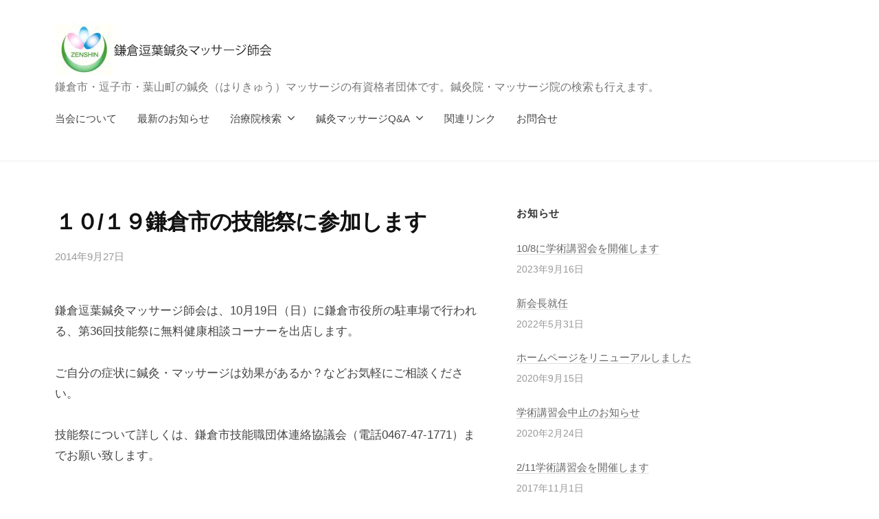

--- FILE ---
content_type: text/html; charset=UTF-8
request_url: https://www.shinkyu-massage.com/79-2/
body_size: 6292
content:
<!DOCTYPE html>
<html lang="ja">
<head>
<meta charset="UTF-8">
<meta name="viewport" content="width=device-width, initial-scale=1">
<title>１０/１９鎌倉市の技能祭に参加します &#8211; 鎌倉市・逗子市・葉山町の鍼灸院・マッサージ院｜鎌倉逗葉鍼灸マッサージ師会</title>
<link rel='dns-prefetch' href='//s.w.org' />
<link rel="alternate" type="application/rss+xml" title="鎌倉市・逗子市・葉山町の鍼灸院・マッサージ院｜鎌倉逗葉鍼灸マッサージ師会 &raquo; フィード" href="https://www.shinkyu-massage.com/feed/" />
<link rel="alternate" type="application/rss+xml" title="鎌倉市・逗子市・葉山町の鍼灸院・マッサージ院｜鎌倉逗葉鍼灸マッサージ師会 &raquo; コメントフィード" href="https://www.shinkyu-massage.com/comments/feed/" />
		<script type="text/javascript">
			window._wpemojiSettings = {"baseUrl":"https:\/\/s.w.org\/images\/core\/emoji\/13.0.0\/72x72\/","ext":".png","svgUrl":"https:\/\/s.w.org\/images\/core\/emoji\/13.0.0\/svg\/","svgExt":".svg","source":{"concatemoji":"https:\/\/www.shinkyu-massage.com\/wp\/wp-includes\/js\/wp-emoji-release.min.js?ver=5.5.17"}};
			!function(e,a,t){var n,r,o,i=a.createElement("canvas"),p=i.getContext&&i.getContext("2d");function s(e,t){var a=String.fromCharCode;p.clearRect(0,0,i.width,i.height),p.fillText(a.apply(this,e),0,0);e=i.toDataURL();return p.clearRect(0,0,i.width,i.height),p.fillText(a.apply(this,t),0,0),e===i.toDataURL()}function c(e){var t=a.createElement("script");t.src=e,t.defer=t.type="text/javascript",a.getElementsByTagName("head")[0].appendChild(t)}for(o=Array("flag","emoji"),t.supports={everything:!0,everythingExceptFlag:!0},r=0;r<o.length;r++)t.supports[o[r]]=function(e){if(!p||!p.fillText)return!1;switch(p.textBaseline="top",p.font="600 32px Arial",e){case"flag":return s([127987,65039,8205,9895,65039],[127987,65039,8203,9895,65039])?!1:!s([55356,56826,55356,56819],[55356,56826,8203,55356,56819])&&!s([55356,57332,56128,56423,56128,56418,56128,56421,56128,56430,56128,56423,56128,56447],[55356,57332,8203,56128,56423,8203,56128,56418,8203,56128,56421,8203,56128,56430,8203,56128,56423,8203,56128,56447]);case"emoji":return!s([55357,56424,8205,55356,57212],[55357,56424,8203,55356,57212])}return!1}(o[r]),t.supports.everything=t.supports.everything&&t.supports[o[r]],"flag"!==o[r]&&(t.supports.everythingExceptFlag=t.supports.everythingExceptFlag&&t.supports[o[r]]);t.supports.everythingExceptFlag=t.supports.everythingExceptFlag&&!t.supports.flag,t.DOMReady=!1,t.readyCallback=function(){t.DOMReady=!0},t.supports.everything||(n=function(){t.readyCallback()},a.addEventListener?(a.addEventListener("DOMContentLoaded",n,!1),e.addEventListener("load",n,!1)):(e.attachEvent("onload",n),a.attachEvent("onreadystatechange",function(){"complete"===a.readyState&&t.readyCallback()})),(n=t.source||{}).concatemoji?c(n.concatemoji):n.wpemoji&&n.twemoji&&(c(n.twemoji),c(n.wpemoji)))}(window,document,window._wpemojiSettings);
		</script>
		<style type="text/css">
img.wp-smiley,
img.emoji {
	display: inline !important;
	border: none !important;
	box-shadow: none !important;
	height: 1em !important;
	width: 1em !important;
	margin: 0 .07em !important;
	vertical-align: -0.1em !important;
	background: none !important;
	padding: 0 !important;
}
</style>
	<link rel='stylesheet' id='wp-block-library-css'  href='https://www.shinkyu-massage.com/wp/wp-content/plugins/gutenberg/build/block-library/style.css?ver=1603941725' type='text/css' media='all' />
<style id='global-styles-inline-css' type='text/css'>
:root{--wp--preset--color--black:#000000;--wp--preset--color--cyan-bluish-gray:#abb8c3;--wp--preset--color--white:#ffffff;--wp--preset--color--pale-pink:#f78da7;--wp--preset--color--vivid-red:#cf2e2e;--wp--preset--color--luminous-vivid-orange:#ff6900;--wp--preset--color--luminous-vivid-amber:#fcb900;--wp--preset--color--light-green-cyan:#7bdcb5;--wp--preset--color--vivid-green-cyan:#00d084;--wp--preset--color--pale-cyan-blue:#8ed1fc;--wp--preset--color--vivid-cyan-blue:#0693e3;--wp--preset--color--vivid-purple:#9b51e0;--wp--preset--gradient--vivid-cyan-blue-to-vivid-purple:linear-gradient(135deg,rgba(6,147,227,1) 0%,rgb(155,81,224) 100%);--wp--preset--gradient--light-green-cyan-to-vivid-green-cyan:linear-gradient(135deg,rgb(122,220,180) 0%,rgb(0,208,130) 100%);--wp--preset--gradient--luminous-vivid-amber-to-luminous-vivid-orange:linear-gradient(135deg,rgba(252,185,0,1) 0%,rgba(255,105,0,1) 100%);--wp--preset--gradient--luminous-vivid-orange-to-vivid-red:linear-gradient(135deg,rgba(255,105,0,1) 0%,rgb(207,46,46) 100%);--wp--preset--gradient--very-light-gray-to-cyan-bluish-gray:linear-gradient(135deg,rgb(238,238,238) 0%,rgb(169,184,195) 100%);--wp--preset--gradient--cool-to-warm-spectrum:linear-gradient(135deg,rgb(74,234,220) 0%,rgb(151,120,209) 20%,rgb(207,42,186) 40%,rgb(238,44,130) 60%,rgb(251,105,98) 80%,rgb(254,248,76) 100%);--wp--preset--gradient--blush-light-purple:linear-gradient(135deg,rgb(255,206,236) 0%,rgb(152,150,240) 100%);--wp--preset--gradient--blush-bordeaux:linear-gradient(135deg,rgb(254,205,165) 0%,rgb(254,45,45) 50%,rgb(107,0,62) 100%);--wp--preset--gradient--luminous-dusk:linear-gradient(135deg,rgb(255,203,112) 0%,rgb(199,81,192) 50%,rgb(65,88,208) 100%);--wp--preset--gradient--pale-ocean:linear-gradient(135deg,rgb(255,245,203) 0%,rgb(182,227,212) 50%,rgb(51,167,181) 100%);--wp--preset--gradient--electric-grass:linear-gradient(135deg,rgb(202,248,128) 0%,rgb(113,206,126) 100%);--wp--preset--gradient--midnight:linear-gradient(135deg,rgb(2,3,129) 0%,rgb(40,116,252) 100%);--wp--preset--font-size--small:13;--wp--preset--font-size--normal:16;--wp--preset--font-size--medium:20;--wp--preset--font-size--large:36;--wp--preset--font-size--huge:42;}.has-black-color{color:#000000;}
.has-cyan-bluish-gray-color{color:#abb8c3;}
.has-white-color{color:#ffffff;}
.has-pale-pink-color{color:#f78da7;}
.has-vivid-red-color{color:#cf2e2e;}
.has-luminous-vivid-orange-color{color:#ff6900;}
.has-luminous-vivid-amber-color{color:#fcb900;}
.has-light-green-cyan-color{color:#7bdcb5;}
.has-vivid-green-cyan-color{color:#00d084;}
.has-pale-cyan-blue-color{color:#8ed1fc;}
.has-vivid-cyan-blue-color{color:#0693e3;}
.has-vivid-purple-color{color:#9b51e0;}
.has-black-background-color{background-color:#000000;}
.has-cyan-bluish-gray-background-color{background-color:#abb8c3;}
.has-white-background-color{background-color:#ffffff;}
.has-pale-pink-background-color{background-color:#f78da7;}
.has-vivid-red-background-color{background-color:#cf2e2e;}
.has-luminous-vivid-orange-background-color{background-color:#ff6900;}
.has-luminous-vivid-amber-background-color{background-color:#fcb900;}
.has-light-green-cyan-background-color{background-color:#7bdcb5;}
.has-vivid-green-cyan-background-color{background-color:#00d084;}
.has-pale-cyan-blue-background-color{background-color:#8ed1fc;}
.has-vivid-cyan-blue-background-color{background-color:#0693e3;}
.has-vivid-purple-background-color{background-color:#9b51e0;}
.has-vivid-cyan-blue-to-vivid-purple-gradient-background{background:linear-gradient(135deg,rgba(6,147,227,1) 0%,rgb(155,81,224) 100%);}
.has-light-green-cyan-to-vivid-green-cyan-gradient-background{background:linear-gradient(135deg,rgb(122,220,180) 0%,rgb(0,208,130) 100%);}
.has-luminous-vivid-amber-to-luminous-vivid-orange-gradient-background{background:linear-gradient(135deg,rgba(252,185,0,1) 0%,rgba(255,105,0,1) 100%);}
.has-luminous-vivid-orange-to-vivid-red-gradient-background{background:linear-gradient(135deg,rgba(255,105,0,1) 0%,rgb(207,46,46) 100%);}
.has-very-light-gray-to-cyan-bluish-gray-gradient-background{background:linear-gradient(135deg,rgb(238,238,238) 0%,rgb(169,184,195) 100%);}
.has-cool-to-warm-spectrum-gradient-background{background:linear-gradient(135deg,rgb(74,234,220) 0%,rgb(151,120,209) 20%,rgb(207,42,186) 40%,rgb(238,44,130) 60%,rgb(251,105,98) 80%,rgb(254,248,76) 100%);}
.has-blush-light-purple-gradient-background{background:linear-gradient(135deg,rgb(255,206,236) 0%,rgb(152,150,240) 100%);}
.has-blush-bordeaux-gradient-background{background:linear-gradient(135deg,rgb(254,205,165) 0%,rgb(254,45,45) 50%,rgb(107,0,62) 100%);}
.has-luminous-dusk-gradient-background{background:linear-gradient(135deg,rgb(255,203,112) 0%,rgb(199,81,192) 50%,rgb(65,88,208) 100%);}
.has-pale-ocean-gradient-background{background:linear-gradient(135deg,rgb(255,245,203) 0%,rgb(182,227,212) 50%,rgb(51,167,181) 100%);}
.has-electric-grass-gradient-background{background:linear-gradient(135deg,rgb(202,248,128) 0%,rgb(113,206,126) 100%);}
.has-midnight-gradient-background{background:linear-gradient(135deg,rgb(2,3,129) 0%,rgb(40,116,252) 100%);}
.has-small-font-size{font-size:13;}
.has-normal-font-size{font-size:16;}
.has-medium-font-size{font-size:20;}
.has-large-font-size{font-size:36;}
.has-huge-font-size{font-size:42;}

</style>
<link rel='stylesheet' id='fontawesome-css'  href='https://www.shinkyu-massage.com/wp/wp-content/themes/businesspress/inc/font-awesome/css/font-awesome.css?ver=4.7.0' type='text/css' media='all' />
<link rel='stylesheet' id='normalize-css'  href='https://www.shinkyu-massage.com/wp/wp-content/themes/businesspress/css/normalize.css?ver=8.0.0' type='text/css' media='all' />
<link rel='stylesheet' id='businesspress-style-css'  href='https://www.shinkyu-massage.com/wp/wp-content/themes/businesspress/style.css?ver=1.0.0' type='text/css' media='all' />
<style id='businesspress-style-inline-css' type='text/css'>

	a,
	.subheader {
		color: #4693f5;
	}
	a:hover {
		color: #55d68f;
	}
	a.home-header-button-main {
		background-color: #4693f5;
	}
	a.home-header-button-main:hover {
		background-color: #55d68f;
	}
	code, kbd, tt, var,
	th,
	pre,
	.top-bar,
	.author-profile,
	.pagination .current,
	.page-links .page-numbers,
	.tagcloud a,
	.widget_calendar tbody td a,
	.container-wrapper,
	.site-bottom {
		background-color: #f4f5f6;
	}

	.jumbotron {
		background-image: url("https://www.shinkyu-massage.com/wp/wp-content/uploads/2020/09/cropped-iStock-92275396-2.jpg");
	}
	.home-header-content {
		text-align: center;
	}

	@media screen and (min-width: 980px) {
		.footer-widget-1 {
			width: 49.98%;
		}
		.footer-widget-2 {
			width: 0%;
		}
		.footer-widget-3 {
			width: 0%;
		}
		.footer-widget-4 {
			width: 0%;
		}
		.footer-widget-5 {
			width: 0%;
		}
		.footer-widget-6 {
			width: 0%;
		}
	}
	
</style>
<script type='text/javascript' src='https://www.shinkyu-massage.com/wp/wp-includes/js/jquery/jquery.js?ver=1.12.4-wp' id='jquery-core-js'></script>
<link rel="https://api.w.org/" href="https://www.shinkyu-massage.com/wp-json/" /><link rel="alternate" type="application/json" href="https://www.shinkyu-massage.com/wp-json/wp/v2/posts/79" /><link rel="EditURI" type="application/rsd+xml" title="RSD" href="https://www.shinkyu-massage.com/wp/xmlrpc.php?rsd" />
<link rel="wlwmanifest" type="application/wlwmanifest+xml" href="https://www.shinkyu-massage.com/wp/wp-includes/wlwmanifest.xml" /> 
<link rel='prev' title='１０/５葉山福祉まつりに参加します' href='https://www.shinkyu-massage.com/%ef%bc%91%ef%bc%90-%ef%bc%95%e8%91%89%e5%b1%b1%e7%a6%8f%e7%a5%89%e3%81%be%e3%81%a4%e3%82%8a%e3%81%ab%e5%8f%82%e5%8a%a0%e3%81%97%e3%81%be%e3%81%99/' />
<link rel='next' title='認知症サポーター養成講座開催' href='https://www.shinkyu-massage.com/%e8%aa%8d%e7%9f%a5%e7%97%87%e3%82%b5%e3%83%9d%e3%83%bc%e3%82%bf%e3%83%bc%e9%a4%8a%e6%88%90%e8%ac%9b%e5%ba%a7%e9%96%8b%e5%82%ac/' />
<meta name="generator" content="WordPress 5.5.17" />
<link rel="canonical" href="https://www.shinkyu-massage.com/79-2/" />
<link rel='shortlink' href='https://www.shinkyu-massage.com/?p=79' />
<link rel="alternate" type="application/json+oembed" href="https://www.shinkyu-massage.com/wp-json/oembed/1.0/embed?url=https%3A%2F%2Fwww.shinkyu-massage.com%2F79-2%2F" />
<link rel="alternate" type="text/xml+oembed" href="https://www.shinkyu-massage.com/wp-json/oembed/1.0/embed?url=https%3A%2F%2Fwww.shinkyu-massage.com%2F79-2%2F&#038;format=xml" />
<link rel="icon" href="https://www.shinkyu-massage.com/wp/wp-content/uploads/2020/09/cropped-img01-32x32.png" sizes="32x32" />
<link rel="icon" href="https://www.shinkyu-massage.com/wp/wp-content/uploads/2020/09/cropped-img01-192x192.png" sizes="192x192" />
<link rel="apple-touch-icon" href="https://www.shinkyu-massage.com/wp/wp-content/uploads/2020/09/cropped-img01-180x180.png" />
<meta name="msapplication-TileImage" content="https://www.shinkyu-massage.com/wp/wp-content/uploads/2020/09/cropped-img01-270x270.png" />
</head>

<body class="post-template-default single single-post postid-79 single-format-standard wp-custom-logo hide-blogname hide-author hide-comments-number has-sidebar has-avatars">
<div id="page" class="site">
	<a class="skip-link screen-reader-text" href="#content">コンテンツへスキップ</a>

	<header id="masthead" class="site-header">

		
		<div class="main-header main-header-original">
			<div class="main-header-content">
				<div class="site-branding">
					<div class="site-logo"><a href="https://www.shinkyu-massage.com/" rel="home"><img alt="鎌倉市・逗子市・葉山町の鍼灸院・マッサージ院｜鎌倉逗葉鍼灸マッサージ師会" src="https://www.shinkyu-massage.com/wp/wp-content/uploads/2020/09/cropped-logo.gif" width="320" /></a></div>						<div class="site-title"><a href="https://www.shinkyu-massage.com/" rel="home">鎌倉市・逗子市・葉山町の鍼灸院・マッサージ院｜鎌倉逗葉鍼灸マッサージ師会</a></div>
		<div class="site-description">鎌倉市・逗子市・葉山町の鍼灸（はりきゅう）マッサージの有資格者団体です。鍼灸院・マッサージ院の検索も行えます。</div>
					</div><!-- .site-branding -->
					<nav class="main-navigation">
		<div class="menu-shinkyu1-container"><ul id="menu-shinkyu1" class="menu"><li id="menu-item-57" class="menu-item menu-item-type-post_type menu-item-object-page menu-item-57"><a href="https://www.shinkyu-massage.com/about-zuyo-shinkyu-massage/">当会について</a></li>
<li id="menu-item-238" class="menu-item menu-item-type-taxonomy menu-item-object-category menu-item-238"><a href="https://www.shinkyu-massage.com/category/news/">最新のお知らせ</a></li>
<li id="menu-item-266" class="menu-item menu-item-type-post_type menu-item-object-page menu-item-has-children menu-item-266"><a href="https://www.shinkyu-massage.com/search/">治療院検索</a>
<ul class="sub-menu">
	<li id="menu-item-132" class="menu-item menu-item-type-custom menu-item-object-custom menu-item-132"><a href="http://www.shinkyu-massage.com/wp/search">大船地区</a></li>
	<li id="menu-item-133" class="menu-item menu-item-type-custom menu-item-object-custom menu-item-133"><a href="http://www.shinkyu-massage.com/wp/search#c2">鎌倉地区</a></li>
	<li id="menu-item-134" class="menu-item menu-item-type-custom menu-item-object-custom menu-item-134"><a href="http://www.shinkyu-massage.com/wp/search#c3">逗子市</a></li>
	<li id="menu-item-135" class="menu-item menu-item-type-custom menu-item-object-custom menu-item-135"><a href="http://www.shinkyu-massage.com/wp/search#c4">葉山町</a></li>
</ul>
</li>
<li id="menu-item-113" class="menu-item menu-item-type-post_type menu-item-object-page menu-item-has-children menu-item-113"><a href="https://www.shinkyu-massage.com/shinkyu-massage-faq/">鍼灸マッサージQ&#038;A</a>
<ul class="sub-menu">
	<li id="menu-item-136" class="menu-item menu-item-type-custom menu-item-object-custom menu-item-136"><a href="http://www.shinkyu-massage.com/wp/shinkyu-massage-faq#Q1">鍼灸マッサージって何？</a></li>
	<li id="menu-item-137" class="menu-item menu-item-type-custom menu-item-object-custom menu-item-137"><a href="http://www.shinkyu-massage.com/shinkyu-massage-faq/2">資格があるの？</a></li>
	<li id="menu-item-138" class="menu-item menu-item-type-custom menu-item-object-custom menu-item-138"><a href="http://www.shinkyu-massage.com/shinkyu-massage-faq/3">保険は使えるの？</a></li>
</ul>
</li>
<li id="menu-item-116" class="menu-item menu-item-type-post_type menu-item-object-page menu-item-116"><a href="https://www.shinkyu-massage.com/%e9%96%a2%e9%80%a3%e3%83%aa%e3%83%b3%e3%82%af/">関連リンク</a></li>
<li id="menu-item-120" class="menu-item menu-item-type-post_type menu-item-object-page menu-item-120"><a href="https://www.shinkyu-massage.com/inquiries/">お問合せ</a></li>
</ul></div>	</nav><!-- .main-navigation -->
					<button class="drawer-hamburger">
					<span class="screen-reader-text">メニュー</span>
					<span class="drawer-hamburger-icon"></span>
				</button>
			</div><!-- .main-header-content -->
			<div class="drawer-overlay"></div>
			<div class="drawer-navigation">
				<div class="drawer-navigation-content">
					<nav class="main-navigation">
		<div class="menu-shinkyu1-container"><ul id="menu-shinkyu1-1" class="menu"><li class="menu-item menu-item-type-post_type menu-item-object-page menu-item-57"><a href="https://www.shinkyu-massage.com/about-zuyo-shinkyu-massage/">当会について</a></li>
<li class="menu-item menu-item-type-taxonomy menu-item-object-category menu-item-238"><a href="https://www.shinkyu-massage.com/category/news/">最新のお知らせ</a></li>
<li class="menu-item menu-item-type-post_type menu-item-object-page menu-item-has-children menu-item-266"><a href="https://www.shinkyu-massage.com/search/">治療院検索</a>
<ul class="sub-menu">
	<li class="menu-item menu-item-type-custom menu-item-object-custom menu-item-132"><a href="http://www.shinkyu-massage.com/wp/search">大船地区</a></li>
	<li class="menu-item menu-item-type-custom menu-item-object-custom menu-item-133"><a href="http://www.shinkyu-massage.com/wp/search#c2">鎌倉地区</a></li>
	<li class="menu-item menu-item-type-custom menu-item-object-custom menu-item-134"><a href="http://www.shinkyu-massage.com/wp/search#c3">逗子市</a></li>
	<li class="menu-item menu-item-type-custom menu-item-object-custom menu-item-135"><a href="http://www.shinkyu-massage.com/wp/search#c4">葉山町</a></li>
</ul>
</li>
<li class="menu-item menu-item-type-post_type menu-item-object-page menu-item-has-children menu-item-113"><a href="https://www.shinkyu-massage.com/shinkyu-massage-faq/">鍼灸マッサージQ&#038;A</a>
<ul class="sub-menu">
	<li class="menu-item menu-item-type-custom menu-item-object-custom menu-item-136"><a href="http://www.shinkyu-massage.com/wp/shinkyu-massage-faq#Q1">鍼灸マッサージって何？</a></li>
	<li class="menu-item menu-item-type-custom menu-item-object-custom menu-item-137"><a href="http://www.shinkyu-massage.com/shinkyu-massage-faq/2">資格があるの？</a></li>
	<li class="menu-item menu-item-type-custom menu-item-object-custom menu-item-138"><a href="http://www.shinkyu-massage.com/shinkyu-massage-faq/3">保険は使えるの？</a></li>
</ul>
</li>
<li class="menu-item menu-item-type-post_type menu-item-object-page menu-item-116"><a href="https://www.shinkyu-massage.com/%e9%96%a2%e9%80%a3%e3%83%aa%e3%83%b3%e3%82%af/">関連リンク</a></li>
<li class="menu-item menu-item-type-post_type menu-item-object-page menu-item-120"><a href="https://www.shinkyu-massage.com/inquiries/">お問合せ</a></li>
</ul></div>	</nav><!-- .main-navigation -->
									</div><!-- .drawer-navigation-content -->
			</div><!-- .drawer-navigation -->
		</div><!-- .main-header -->

		
		
						
	</header><!-- #masthead -->

	<div id="content" class="site-content">

<div id="primary" class="content-area">
	<main id="main" class="site-main">

	
		
<article id="post-79" class="post-79 post type-post status-publish format-standard hentry">
	<header class="entry-header">
				<h1 class="entry-title">１０/１９鎌倉市の技能祭に参加します</h1>
			<div class="entry-meta">
		<span class="posted-on">
		<a href="https://www.shinkyu-massage.com/79-2/" rel="bookmark"><time class="entry-date published updated" datetime="2014-09-27T10:30:18+09:00">2014年9月27日</time></a>		</span>
		<span class="byline">by			<span class="author vcard">
				<a class="url fn n" href="https://www.shinkyu-massage.com/author/admin/" title="admin の投稿をすべて表示">admin</a>
			</span>
		</span>
			</div><!-- .entry-meta -->
				</header><!-- .entry-header -->

	<div class="entry-content">
		
<p>鎌倉逗葉鍼灸マッサージ師会は、10月19日（日）に鎌倉市役所の駐車場で行われる、第36回技能祭に無料健康相談コーナーを出店します。</p>



<p>ご自分の症状に鍼灸・マッサージは効果があるか？などお気軽にご相談ください。</p>



<p>技能祭について詳しくは、鎌倉市技能職団体連絡協議会（電話0467-47-1771）までお願い致します。</p>
			</div><!-- .entry-content -->

	
	
</article><!-- #post-## -->



		
	
	</main><!-- #main -->
</div><!-- #primary -->


<div id="secondary" class="sidebar-area" role="complementary">
		<div class="normal-sidebar widget-area">
		
		<aside id="recent-posts-2" class="widget widget_recent_entries">
		<h2 class="widget-title">お知らせ</h2>
		<ul>
											<li>
					<a href="https://www.shinkyu-massage.com/10-8%e3%81%ab%e5%ad%a6%e8%a1%93%e8%ac%9b%e7%bf%92%e4%bc%9a%e3%82%92%e9%96%8b%e5%82%ac%e3%81%97%e3%81%be%e3%81%99/">10/8に学術講習会を開催します</a>
											<span class="post-date">2023年9月16日</span>
									</li>
											<li>
					<a href="https://www.shinkyu-massage.com/%e6%96%b0%e4%bc%9a%e9%95%b7%e5%b0%b1%e4%bb%bb/">新会長就任</a>
											<span class="post-date">2022年5月31日</span>
									</li>
											<li>
					<a href="https://www.shinkyu-massage.com/%e3%83%9b%e3%83%bc%e3%83%a0%e3%83%9a%e3%83%bc%e3%82%b8%e3%82%92%e3%83%aa%e3%83%8b%e3%83%a5%e3%83%bc%e3%82%a2%e3%83%ab%e3%81%97%e3%81%be%e3%81%97%e3%81%9f/">ホームページをリニューアルしました</a>
											<span class="post-date">2020年9月15日</span>
									</li>
											<li>
					<a href="https://www.shinkyu-massage.com/%e5%ad%a6%e8%a1%93%e8%ac%9b%e7%bf%92%e4%bc%9a%e4%b8%ad%e6%ad%a2%e3%81%ae%e3%81%8a%e7%9f%a5%e3%82%89%e3%81%9b/">学術講習会中止のお知らせ</a>
											<span class="post-date">2020年2月24日</span>
									</li>
											<li>
					<a href="https://www.shinkyu-massage.com/2-11%e5%ad%a6%e8%a1%93%e8%ac%9b%e7%bf%92%e4%bc%9a%e3%82%92%e9%96%8b%e5%82%ac%e3%81%97%e3%81%be%e3%81%99/">2/11学術講習会を開催します</a>
											<span class="post-date">2017年11月1日</span>
									</li>
					</ul>

		</aside>	</div><!-- .normal-sidebar -->
		</div><!-- #secondary -->

	</div><!-- #content -->

	<footer id="colophon" class="site-footer">

		
				<div class="site-bottom">
			<div class="site-bottom-content">

								<div class="footer-menu">
										<nav class="footer-navigation">
						<div class="menu-footer-container"><ul id="menu-footer" class="menu"><li id="menu-item-158" class="menu-item menu-item-type-post_type menu-item-object-page menu-item-158"><a href="https://www.shinkyu-massage.com/inquiries/">お問合せ</a></li>
<li id="menu-item-258" class="menu-item menu-item-type-post_type menu-item-object-page menu-item-258"><a href="https://www.shinkyu-massage.com/site_map/">サイトマップ</a></li>
</ul></div>					</nav><!-- .footer-navigation -->
														</div><!-- .footer-menu -->
				
					<div class="site-info">
		<div class="site-copyright">
			&copy; 2026 <a href="https://www.shinkyu-massage.com/" rel="home">鎌倉市・逗子市・葉山町の鍼灸院・マッサージ院｜鎌倉逗葉鍼灸マッサージ師会</a>
		</div><!-- .site-copyright -->
		<div class="site-credit">
			Powered by <a href="https://ja.wordpress.org/">WordPress</a>			<span class="site-credit-sep"> | </span>
			Powered by <a href="https://businesspress.jp/">BusinessPress</a>		</div><!-- .site-credit -->
	</div><!-- .site-info -->
	
			</div><!-- .site-bottom-content -->
		</div><!-- .site-bottom -->
		
	</footer><!-- #colophon -->
</div><!-- #page -->

<div class="back-to-top"></div>

<script type='text/javascript' src='https://www.shinkyu-massage.com/wp/wp-content/themes/businesspress/js/jquery.fitvids.js?ver=1.1' id='fitvids-js'></script>
<script type='text/javascript' src='https://www.shinkyu-massage.com/wp/wp-content/themes/businesspress/js/functions.js?ver=20180907' id='businesspress-functions-js'></script>
<script type='text/javascript' id='businesspress-navigation-js-extra'>
/* <![CDATA[ */
var businesspressScreenReaderText = {"expand":"\u5b50\u30e1\u30cb\u30e5\u30fc\u3092\u958b\u304f","collapse":"\u5b50\u30e1\u30cb\u30e5\u30fc\u3092\u9589\u3058\u308b"};
/* ]]> */
</script>
<script type='text/javascript' src='https://www.shinkyu-massage.com/wp/wp-content/themes/businesspress/js/navigation.js?ver=1.0.0' id='businesspress-navigation-js'></script>
<script type='text/javascript' src='https://www.shinkyu-massage.com/wp/wp-content/themes/businesspress/js/skip-link-focus-fix.js?ver=20160525' id='businesspress-skip-link-focus-fix-js'></script>
<script type='text/javascript' src='https://www.shinkyu-massage.com/wp/wp-includes/js/wp-embed.min.js?ver=5.5.17' id='wp-embed-js'></script>

<script src="https://cdnjs.cloudflare.com/ajax/libs/jQuery-rwdImageMaps/1.6/jquery.rwdImageMaps.min.js"></script>
<script src="https://www.shinkyu-massage.com/wp/wp-content/themes/businesspress/js/script.js"></script>
</body>
</html>


--- FILE ---
content_type: text/css
request_url: https://www.shinkyu-massage.com/wp/wp-content/themes/businesspress/style.css?ver=1.0.0
body_size: 9530
content:
html{font-size:85%;overflow-x:hidden}html:lang(ja){font-size:68%}@media screen and (min-width: 782px){html{font-size:92.5%}html:lang(ja){font-size:74%}}@media screen and (min-width: 980px){html{font-size:100%}html:lang(ja){font-size:80%}}body{color:#444;font-family:"Helvetica", "Arial", sans-serif;font-size:18px;line-height:1.6;word-wrap:break-word}body:lang(ja){font-family:"游ゴシック体", YuGothic, "游ゴシック", "Yu Gothic", "メイリオ", sans-serif;font-size:15px;font-weight:500;line-height:1.8}::selection{background-color:#def}@media screen and (min-width: 782px){body{font-size:19px}body:lang(ja){font-size:16px}}@media screen and (min-width: 980px){body{font-size:20px}body:lang(ja){font-size:17px}}h1,h2,h3,h4,h5,h6,.site-title{clear:both;color:#111;font-weight:700;line-height:1.5}h1{font-size:2.5rem;margin-bottom:1em;margin-top:2em}h2{font-size:1.75rem;margin-bottom:1.5em;margin-top:3em}h3{font-size:1.5rem;margin-bottom:1em;margin-top:2.5em}h4{font-size:1.25rem;margin-bottom:1em;margin-top:2em}h5{font-size:1.125rem;margin-bottom:0.5em;margin-top:1.5em}h6{font-size:1rem;margin-bottom:0.5em;margin-top:1em}a{color:#4693f5;text-decoration:underline;transition:all .15s ease-in-out}a:hover{color:#639af6}cite a{text-decoration:none}p{margin:0 0 1.8em}b,strong{font-weight:700}dfn,em,i{font-style:italic}q{quotes:"" ""}cite{border-bottom:dotted 1px #999;font-style:normal}code,kbd,tt,var{background-color:#f4f5f6;color:#666;font-family:Consolas, "Courier New", monospace;font-size:90%}abbr,acronym{border-bottom:1px dotted #999;cursor:help}mark{background:linear-gradient(transparent 70%, #ff6 70%);text-decoration:none}ins{background:linear-gradient(transparent 70%, #ff6 70%);text-decoration:none}ins.adsbygoogle{background-color:transparent}ul,ol{margin:0 0 1.8em 1.5em;padding:0}li>ul,li>ol{margin-bottom:0}dl{margin:0}dt{font-weight:600;margin-bottom:0.5em}dd{margin:0 0 1.8em 1.5em}table{border-collapse:collapse;border-spacing:0;font-size:90%;margin:0 0 1.8em;width:100%}caption{margin-bottom:0.6em}table th,table td{border:solid 1px #eee;padding:1em 1.2em}th{background-color:#f4f5f6;font-weight:600;text-align:left}blockquote{color:#666;margin:0 0 2em;padding:12px 0 0 44px !important;position:relative}blockquote:before{color:#ddd;content:"\201C";font-family:Georgia, serif;font-size:84px;left:-5px;line-height:1;position:absolute;top:-5px}blockquote p{margin-bottom:0.8em}blockquote cite{font-size:90%}address{margin:0 0 1.8em;font-style:normal}pre{background-color:#f4f5f6;color:#666;font-family:Consolas, "Courier New", monospace;font-size:90%;line-height:1.4;margin:0 0 1.7em;max-width:100%;overflow:auto;padding:1.5em;word-wrap:normal}hr{background-color:#eee;border:0;height:2px;margin:1.8em auto}.wp-block-separator:not(.is-style-wide):not(.is-style-dots){max-width:100px}img{height:auto;max-width:100%;vertical-align:middle}area{display:block}figure{margin:0}embed,iframe,object{max-width:100%}button{background-color:#fff;box-sizing:border-box;line-height:1.6;max-width:100%}input{background-color:#fff;box-sizing:border-box;line-height:1.6;max-width:100%}input[type="search"]{background-color:#fff;box-sizing:border-box;line-height:1.6;max-width:100%}select,textarea{background-color:#fff;box-sizing:border-box;line-height:1.6;max-width:100%}button{background-color:#333;border:none;border-radius:5px;color:#fff;cursor:pointer;font-size:90%;line-height:1;padding:1.1em 1.5em;text-transform:uppercase;transition:.3s ease-in-out}input[type="button"],input[type="reset"],input[type="submit"]{background-color:#333;border:none;border-radius:5px;color:#fff;cursor:pointer;font-size:90%;line-height:1;padding:1.1em 1.5em;text-transform:uppercase;transition:.3s ease-in-out}button:hover,button:focus{background-color:#555}input[type="button"]:hover,input[type="button"]:focus{background-color:#555}input[type="reset"]:hover,input[type="reset"]:focus{background-color:#555}input[type="submit"]:hover,input[type="submit"]:focus{background-color:#555}input[type="text"],input[type="email"],input[type="url"],input[type="password"],input[type="search"]{border:solid 1px #e6e6e6;color:#777;margin-top:0.6em;padding:0.6em}textarea{border:solid 1px #e6e6e6;color:#777;margin-top:0.6em;padding:0.6em}input[type="text"]:focus,input[type="email"]:focus,input[type="url"]:focus,input[type="password"]:focus,input[type="search"]:focus{color:#444}textarea:focus{color:#444}input[type="file"]{margin-top:0.6em}select{border:solid 1px #e6e6e6;margin-top:0.6em;padding:0.6em}textarea{max-width:720px;width:100%}.aligncenter,.alignleft,.alignright{margin-bottom:1.8em}.alignleft{display:inline;float:left;margin-right:1.5em}.alignright{display:inline;float:right;margin-left:1.5em}.aligncenter{clear:both;display:block;margin-left:auto;margin-right:auto}.wp-caption{color:#999;font-size:90%;margin-bottom:1.8em;max-width:100%}.wp-caption img[class*="wp-image-"]{display:block;margin:0.4em auto 0}.wp-caption-text{text-align:center}.wp-caption .wp-caption-text{margin:0.8em 0}.page-content img.wp-smiley,.entry-content img.wp-smiley,.comment-content img.wp-smiley{border:none;margin-bottom:0;margin-top:0;padding:0}.hide-blogname .site-title,.hide-blogdescription .site-description,.hide-date .posted-on,.hide-author .byline,.hide-comments-number .comments-link{clip:rect(1px, 1px, 1px, 1px);height:1px;overflow:hidden;position:absolute !important;width:1px}.screen-reader-text{clip:rect(1px, 1px, 1px, 1px);height:1px;overflow:hidden;position:absolute !important;width:1px}.screen-reader-text:hover,.screen-reader-text:active,.screen-reader-text:focus{background-color:#eee;background-color:rgba(255,255,255,0.9);box-shadow:0 0 2px 2px rgba(0,0,0,0.2);clip:auto !important;color:#06c;display:block;font-size:14px;font-weight:600;height:auto;left:5px;line-height:normal;padding:15px 23px 14px;text-decoration:none;top:5px;width:auto;z-index:100000}.clear:before,.clear:after{content:"";display:table}.top-bar-content:before,.top-bar-content:after{content:"";display:table}.entry-content:before,.entry-content:after{content:"";display:table}.comment-content:before,.comment-content:after{content:"";display:table}.nav-links:before,.nav-links:after{content:"";display:table}.widget:before,.widget:after{content:"";display:table}.sticky-sidebar:before,.sticky-sidebar:after{content:"";display:table}.site-bottom-content:before,.site-bottom-content:after{content:"";display:table}.clear:after,.top-bar-content:after,.entry-content:after,.comment-content:after,.nav-links:after,.widget:after,.sticky-sidebar:after,.site-bottom-content:after{clear:both}body{background-color:#fff}.top-bar-content,.main-header-content,.featured-entry-content,.home-header-content,.jumbotron-content,.site-content,.container-content,.footer-widget-content,.site-bottom-content{margin-left:auto;margin-right:auto;max-width:720px;padding-left:20px;padding-right:20px}.site-content.cat_search{max-width:none}.site-content.cat_search .contentdoc tr,.site-content.cat_search .contentdoc th,.site-content.cat_search .contentdoc td{display:block;padding:5px 0}.site-content.cat_search .contentdoc tr{border-top:1px solid #eee;margin:10px 0}.site-content.cat_search .contentdoc tr:first-child{display:none}.site-content.cat_search .contentdoc td{border-style:none}.site-content.cat_search .contentdoc td:nth-of-type(2) figure{margin:0 2px 2px 2px;display:inline-block}.site-content.cat_search .contentdoc td:nth-of-type(2) ul{margin:0}.site-content.cat_search .contentdoc td:nth-of-type(2) li{display:inline-block;list-style-type:none}@media (min-width: 782px){.site-content.cat_search .entry-content{margin:0 auto;max-width:1120px}.site-content.cat_search .contentdoc tr{display:table-row-group;border-style:none}.site-content.cat_search .contentdoc th,.site-content.cat_search .contentdoc td{padding:1em 1.2em;display:table-cell;border:1px solid #eee}.site-content.cat_search .contentdoc tr:first-child{display:table-row-group}.site-content.cat_search .contentdoc td:nth-of-type(1){width:20%}.site-content.cat_search .contentdoc td:nth-of-type(3){width:23%}.site-content.cat_search .contentdoc td:nth-of-type(4){width:18%}.site-content.cat_search .contentdoc td:nth-of-type(2) figure{display:block;width:1px auto;width:75px}}@media (min-width: 980px){.site-content.cat_search .contentdoc td:nth-of-type(1){width:170px}.site-content.cat_search .contentdoc td:nth-of-type(2){width:240px}.site-content.cat_search .contentdoc td:nth-of-type(2) figure{float:left}.site-content.cat_search .contentdoc td:nth-of-type(3){width:170px}.site-content.cat_search .contentdoc td:nth-of-type(4){width:110px}.site-content.cat_search .contentdoc td:nth-of-type(4) a{pointer-events:none;color:#333;text-decoration:none}}.container-content{padding-left:30px;padding-right:30px}.site-header{border-bottom:solid 1px #eee;margin-bottom:5rem}.main-header{padding-bottom:15px;padding-top:15px}.main-header-content{align-items:center;display:flex;justify-content:space-between}.content-area{margin-bottom:6rem}.sidebar-area{border-top:solid 1px #eee;padding-bottom:1rem;padding-top:6rem}.page-header{margin-bottom:5rem}.hentry{margin-bottom:7rem}.single .hentry{margin-bottom:5rem}.page .hentry{margin-bottom:0}.widget{margin-bottom:4rem}.footer-widget-area{border-top:solid 1px #eee;padding-bottom:2rem;padding-top:6rem}.site-bottom{border-top:solid 1px #eee;padding-bottom:2rem;padding-top:3rem}@media screen and (min-width: 782px){.top-bar-content,.main-header-content,.home-header-content,.jumbotron-content,.featured-entry-content,.site-content,.footer-widget-content,.site-bottom-content{padding-left:40px;padding-right:40px}.container-content{padding-left:50px;padding-right:50px}.top-bar-content,.main-header-content,.home-header-content,.site-bottom-content{max-width:1120px}.main-header{padding-bottom:35px;padding-top:30px}.top-bar-main,.footer-social-link{float:left}.header-social-link,.footer-navigation{float:right}}@media screen and (min-width: 980px){.jumbotron-content,.three-column .site-content,.has-sidebar .site-content,.footer-widget-content{max-width:1120px}.main-header-content{flex-wrap:wrap}.has-sidebar .site-content{display:flex;justify-content:space-between}.has-sidebar .content-area{width:64.28%;width:55%}.has-sidebar .sidebar-area{border-top:none;padding-top:0;width:26.78%;width:40%}.sticky-sidebar{position:sticky;top:120px}.sticky-sidebar .widget:last-child{margin-bottom:0;padding-bottom:90px}.footer-widget-wrapper{margin-left:-30px;margin-right:-30px;display:flex;flex-wrap:wrap}.footer-widget{box-sizing:border-box;width:25%;padding-left:30px;padding-right:30px}}.top-bar{background-color:#f4f5f6;border-bottom:solid 1px #eee;line-height:32px;padding-bottom:5px;padding-top:5px}.top-bar-main{color:#888;font-size:80%;list-style:none;margin-bottom:0;margin-left:0}.top-bar-main a{color:inherit;text-decoration:none}.top-bar-main a:hover{color:#111}.top-bar-main li{display:inline-block;margin-bottom:0;margin-right:16px;vertical-align:middle}.top-bar-main li:last-child{margin-right:0}.top-bar-main li:before{color:#999;display:inline-block;font:normal 16px/1 FontAwesome;-webkit-font-smoothing:antialiased;margin-right:5px;position:relative;top:1px;vertical-align:middle}.top-bar-main li.top-bar-main-phone:before{content:"\f10b";font-size:170%}.top-bar-main li.top-bar-main-contact:before{content:"\f003";font-size:110%}.top-bar-main li.top-bar-main-access:before{content:"\f041";font-size:135%}.top-bar .header-social-link{display:none}@media screen and (min-width: 782px){.top-bar{padding-bottom:10px;padding-top:10px}.top-bar-main li{margin-right:24px}.top-bar-main li:before{margin-right:8px;top:-2px}.top-bar .header-social-link{display:block}}.site-branding{padding-right:10px}.site-logo a:hover{opacity:0.8}.site-logo img{transform:scale(0.85, 0.85);transform-origin:center left}.site-title{font-size:1.75rem;margin-bottom:0;margin-top:0}.site-title a{color:#111;text-decoration:none}.site-title a:hover{color:#111;text-decoration:none;opacity:0.8}.site-description{color:#777;font-size:95%;margin-bottom:2px;margin-top:2px}@media screen and (min-width: 782px){.site-branding{padding-right:30px}.site-logo img{transform:scale(0.925, 0.925)}.site-description{margin-bottom:6px}}@media screen and (min-width: 980px){.site-logo img{transform:scale(1, 1)}}.main-header-content .main-navigation{display:none}.main-header-clone{background-color:#fff;left:0;padding-bottom:12px;padding-top:12px;position:fixed;top:0;transition:all 0.6s cubic-bezier(0.19, 1, 0.22, 1);transform:translateY(-100%);width:100%;z-index:100}.main-header-clone-show{box-shadow:0px 2px 2px rgba(0,0,0,0.1);transform:translateY(0)}.main-header-clone .site-title{font-size:1.5rem}.main-header-clone .main-header-content{align-items:center}.main-header-clone .site-logo{transform:scale(0.9, 0.9);transform-origin:center left}.main-header-clone .site-description{display:none}.admin-bar .main-header-original .drawer-navigation{top:46px}@media screen and (min-width: 601px){.admin-bar .main-header-clone-show{transform:translateY(46px)}}@media screen and (min-width: 782px){.admin-bar .main-header-original .drawer-navigation{top:32px}.admin-bar .main-header-clone-show{transform:translateY(32px)}}@media screen and (min-width: 980px){.main-header-clone{padding-bottom:16px;padding-top:14px}}.drawer-hamburger{background-color:transparent;box-sizing:content-box;display:block;margin-right:-5px;outline:0;padding:12px 5px;transition:all 0.6s cubic-bezier(0.19, 1, 0.22, 1);width:21px;min-width:21px;z-index:102}.drawer-hamburger:hover,.drawer-hamburger:focus{background-color:transparent}.drawer-hamburger-icon{position:relative;display:block;background-color:#111;height:2px;transition:all 0.6s cubic-bezier(0.19, 1, 0.22, 1);width:100%}.drawer-hamburger-icon:before,.drawer-hamburger-icon:after{background-color:#111;height:2px;transition:all 0.6s cubic-bezier(0.19, 1, 0.22, 1);width:100%}.drawer-hamburger-icon:before,.drawer-hamburger-icon:after{position:absolute;left:0;content:' '}.drawer-hamburger-icon:before{top:-6px}.drawer-hamburger-icon:after{top:6px}.drawer-opened .drawer-hamburger-icon{background-color:transparent}.drawer-opened .drawer-hamburger-icon:before,.drawer-opened .drawer-hamburger-icon:after{top:0}.drawer-opened .drawer-hamburger-icon:before{transform:rotate(45deg)}.drawer-opened .drawer-hamburger-icon:after{transform:rotate(-45deg)}@media screen and (min-width: 782px){.drawer-hamburger{padding:15px 5px}.drawer-hamburger-icon:before{top:-7px}.drawer-hamburger-icon:after{top:7px}}.drawer-overlay{display:none;height:100vh;left:0;position:fixed;top:0;width:100%;z-index:100}.drawer-navigation{background:#fff;height:100vh;overflow-y:auto;position:fixed;right:0;top:0;transform:translateX(100%);transition:all 0.6s cubic-bezier(0.19, 1, 0.22, 1);width:90%;z-index:101;-webkit-overflow-scrolling:touch}.drawer-navigation-content{box-sizing:border-box;height:100%;overflow-y:auto;padding:60px 75px 60px 40px;width:100%}.drawer-opened .drawer-overlay{display:block}.drawer-opened .drawer-navigation{box-shadow:0 0 90px rgba(0,0,0,0.2);transform:translateX(0)}@media screen and (min-width: 540px){.drawer-navigation{width:70%}.drawer-navigation-content{padding:75px 90px 75px 50px}}@media screen and (min-width: 782px){.drawer-navigation{width:55%}.drawer-navigation-content{padding:90px 105px 90px 60px}}.drawer-navigation ul{list-style:none;margin-bottom:45px;margin-left:0}.drawer-navigation ul li{padding-bottom:12px;padding-top:14px;position:relative}.drawer-navigation ul ul{margin-bottom:0;margin-left:1em;margin-top:12px}.drawer-navigation ul li li{padding-bottom:10px;padding-top:12px}.drawer-navigation ul li li:last-child{padding-bottom:0}.drawer-navigation a{color:inherit;text-decoration:none}.drawer-navigation a:hover{color:#111}.drawer-navigation .page_item_has_children>a,.drawer-navigation .menu-item-has-children>a{display:inline-block;padding-right:20px}.drawer-navigation .dropdown-toggle{background-color:transparent;outline:0;padding:10px;position:absolute;right:-10px;top:7px}.drawer-navigation .dropdown-toggle:after{content:"\f107";color:#333;display:inline-block;font:normal 18px/1 FontAwesome;-webkit-font-smoothing:antialiased;position:relative}.drawer-navigation .dropdown-toggle.toggled-on:after{content:"\f106"}.drawer-navigation .sub-menu{display:none}.drawer-navigation .sub-menu.toggled-on{display:block}.drawer-navigation .current_page_item>a,.drawer-navigation .current-menu-item>a{color:#111;font-weight:700}@media screen and (min-width: 782px){.drawer-navigation .header-social-link{display:none}}@media screen and (min-width: 980px){.drawer-hamburger,.drawer-overlay,.drawer-navigation{display:none}.main-header-content .main-navigation{display:block}.main-navigation{font-size:90%;line-height:52px}.main-navigation ul{list-style:none;margin:0}.main-navigation a{color:inherit;display:block;padding-left:15px;padding-right:15px;text-decoration:none}.main-navigation a:hover{color:#111}.main-navigation li{position:relative}.main-navigation div.menu>ul,.main-navigation ul.menu{letter-spacing:-0.4em}.main-navigation div.menu>ul>li,.main-navigation ul.menu>li{display:inline-block;letter-spacing:normal;white-space:nowrap}.main-navigation div.menu>ul>li:first-child>a,.main-navigation ul.menu>li:first-child>a{padding-left:0}.main-navigation div.menu>ul>li:last-child>a,.main-navigation ul.menu>li:last-child>a{padding-right:0}.main-navigation div.menu>ul>li.page_item_has_children>a:after,.main-navigation ul.menu>li.page_item_has_children>a:after,.main-navigation div.menu>ul>li.menu-item-has-children>a:after{content:"\f107";display:inline-block;font:normal 18px/1 FontAwesome;-webkit-font-smoothing:antialiased;margin-left:8px}.main-navigation ul.menu>li.menu-item-has-children>a:after{content:"\f107";display:inline-block;font:normal 18px/1 FontAwesome;-webkit-font-smoothing:antialiased;margin-left:8px}.main-navigation ul ul{background-color:#fff;box-shadow:0 1px 3px rgba(0,0,0,0.1);left:-9999px;opacity:0;position:absolute;top:100%;transition:opacity .3s ease-in-out;white-space:normal;width:225px;z-index:10}.main-navigation ul ul ul{top:0}.main-navigation ul li:hover>ul{left:0;opacity:1}.main-navigation div.menu>ul>li:first-child:hover>ul,.main-navigation ul.menu>li:first-child:hover>ul{left:-18px}.main-navigation div.menu>ul>li:last-child:hover>ul{left:auto;right:-18px}.main-navigation ul.menu>li:last-child:hover>ul{left:auto;right:-18px}.main-navigation ul ul li:hover>ul{left:100%;opacity:1}.main-navigation ul ul li a{border-top:1px solid #eee;line-height:1.6;padding-bottom:15px;padding-top:15px}.main-navigation ul ul li.page_item_has_children>a,.main-navigation ul ul li.menu-item-has-children>a{padding-right:30px}.main-navigation ul ul li.page_item_has_children>a:after,.main-navigation ul ul li.menu-item-has-children>a:after{content:"\f105";font:normal 18px/1 FontAwesome;-webkit-font-smoothing:antialiased;position:absolute;right:15px;top:18px}.main-navigation .current_page_item>a,.main-navigation .current-menu-item>a{color:#111;font-weight:700}}.menu a:before{color:#bbb;display:inline-block;font:normal 24px/1 FontAwesome;-webkit-font-smoothing:antialiased;margin-right:10px;position:relative;top:-1px;transition:color .2s ease-in-out;vertical-align:middle}.menu a:hover:before{color:#888}.widget .menu a:before{margin-right:12px}.profilewidget-link.menu a:before,.social-link-menu a:before{content:'\f0c1';margin-left:0;margin-right:4px}.menu a[href*="behance.net"]:before{content:"\F1B4"}.menu a[href*="deviantart.com"]:before{content:"\F1BD"}.menu a[href*="digg.com"]:before{content:"\F1A6"}.menu a[href*="dribbble.com"]:before{content:"\F17D"}.menu a[href*="dropbox.com"]:before{content:"\F16B"}.menu a[href*="facebook.com"]:before{content:"\F230"}.menu a[href*="flickr.com"]:before{content:"\F16E"}.menu a[href*="foursquare.com"]:before{content:"\F180"}.menu a[href*="plus.google.com"]:before{content:"\F0D5"}.menu a[href*="github.com"]:before{content:"\F09B"}.menu a[href*="instagram.com"]:before{content:"\F16D"}.menu a[href*="linkedin.com"]:before{content:"\F30C"}.menu a[href*="medium.com"]:before{content:"\F23A"}.menu a[href*="pinterest.com"]:before{content:"\F231"}.menu a[href*="getpocket.com"]:before{content:"\F265"}.menu a[href*="reddit.com"]:before{content:"\F1A1"}.menu a[href*="skype.com"]:before,.menu a[href*="skype:"]:before{content:"\F17E"}.menu a[href*="slideshare.net"]:before{content:"\F1E7"}.menu a[href*="snapchat.com"]:before{content:"\F2AB"}.menu a[href*="soundcloud.com"]:before{content:"\F1BE"}.menu a[href*="spotify.com"]:before{content:"\F1BC"}.menu a[href*="stumbleupon.com"]:before{content:"\F1A4"}.menu a[href*="tumblr.com"]:before{content:"\F173"}.menu a[href*="twitch.tv"]:before{content:"\F1E8"}.menu a[href*="twitter.com"]:before{content:"\F099"}.menu a[href*="vimeo.com"]:before{content:"\F27D"}.menu a[href*="vk.com"]:before{content:"\F189"}.menu a[href*="wordpress.org"]:before,.menu a[href*="wordpress.com"]:before{content:"\F19A"}.menu a[href*="yelp.com"]:before{content:"\F1E9"}.menu a[href*="youtube.com"]:before{content:"\F16A"}.menu a[href$="/feed/"]:before{content:"\F09E"}.social-link-menu ul{list-style:none;margin:0}.social-link-menu li{display:inline-block;padding-left:12px}.social-link-menu li:first-child{padding-left:0}.social-link-menu a:before{margin-right:0}.jumbotron{background-color:#333;background-position:center;background-size:cover}.jumbotron-overlay{background-color:rgba(0,0,0,0.4)}.jumbotron-content{padding-bottom:60px;padding-top:60px;text-align:center}.jumbotron-title{color:#fff;font-size:2.25rem;letter-spacing:-0.03em;margin-bottom:0;margin-top:0;text-shadow:1px 1px 1px rgba(0,0,0,0.5)}@media screen and (min-width: 782px){.jumbotron-title{font-size:2.5rem}.jumbotron-content{padding-bottom:90px;padding-top:90px}}@media screen and (min-width: 980px){.jumbotron-content{padding-bottom:105px;padding-top:105px}}.home-header{background-color:#333;background-position:center;background-size:cover}.home-header-overlay{background-color:rgba(0,0,0,0.4)}.home-header-content{padding-bottom:75px;padding-top:75px;text-align:left}.home-header-title{color:#fff;font-size:2.5rem;letter-spacing:-0.03em;margin-bottom:0;margin-top:0;text-shadow:1px 1px 1px rgba(0,0,0,0.5)}.home-header-text{color:rgba(255,255,255,0.9);font-size:105%;margin-top:28px;text-shadow:1px 1px 1px rgba(0,0,0,0.5)}.home-header-button{font-size:95%}.home-header-button a{border-radius:25px;color:#fff;display:inline-block;font-weight:600;margin-top:30px;text-decoration:none}a.home-header-button-main{background-color:#4693f5;margin-right:16px;padding:12px 25px}a.home-header-button-main:hover{color:#fff}a.home-header-button-sub{border:solid 2px #fff;padding:10px 23px}a.home-header-button-sub:hover{background-color:#fff;color:#111}@media screen and (min-width: 782px){.home-header-content{padding-bottom:105px;padding-top:105px}}@media screen and (min-width: 980px){.home-header-content{padding-bottom:135px;padding-top:135px}.home-header-title{font-size:3rem}}.featured-post{overflow:hidden;height:225px}.featured-entry{height:225px;background-color:#333;background-position:center;background-size:cover}.featured-entry-overlay{align-items:center;background-color:rgba(0,0,0,0.4);display:flex;height:100%;width:100%}.featured-entry-content{text-align:center;padding-left:40px;padding-right:40px}.featured-entry-title{color:#fff;font-size:1.75rem;letter-spacing:-0.03em;margin-bottom:0;margin-top:0;text-shadow:1px 1px 1px rgba(0,0,0,0.5)}.featured-entry-category{text-transform:uppercase;color:rgba(255,255,255,0.8);display:none;font-size:90%;margin-bottom:12px;text-shadow:1px 1px 1px rgba(0,0,0,0.5)}.featured-entry-date{color:rgba(255,255,255,0.8);display:none;font-size:90%;margin-bottom:12px;text-shadow:1px 1px 1px rgba(0,0,0,0.5)}.featured-entry-title a,.featured-entry-category a,.featured-entry-date a{color:inherit;text-decoration:none}.featured-entry-title a:hover,.featured-entry-category a:hover,.featured-entry-date a:hover{color:#fff}.slick-loading .slick-list{background:#fff url("images/ajax-loader.gif") center center no-repeat}.slick-prev,.slick-next{font-size:0;line-height:0;position:absolute;top:50%;display:block;width:30px;height:30px;padding:0;transform:translate(0, -50%);cursor:pointer;color:transparent;border:none;outline:none;background:transparent;text-shadow:none}.slick-prev:hover,.slick-prev:focus{background:transparent;outline:none}.slick-next:hover,.slick-next:focus{background:transparent;outline:none}.slick-prev:hover:before,.slick-prev:focus:before{opacity:1}.slick-next:hover:before,.slick-next:focus:before{opacity:1}.slick-prev.slick-disabled:before,.slick-next.slick-disabled:before{opacity:.25}.slick-prev:before,.slick-next:before{font-family:FontAwesome;font-size:30px;line-height:1;opacity:.75;color:white;-webkit-font-smoothing:antialiased;-moz-osx-font-smoothing:grayscale;transition:.15s ease-in-out}.slick-prev{left:5px;z-index:9999}[dir='rtl'] .slick-prev{right:5px;left:auto}.slick-prev:before{content:'\f104'}[dir='rtl'] .slick-prev:before{content:'\f105'}.slick-next{right:5px}[dir='rtl'] .slick-next{right:auto;left:5px}.slick-next:before{content:'\f105'}[dir='rtl'] .slick-next:before{content:'\f104'}.slick-dots{bottom:12px;list-style:none;margin:0;position:absolute;text-align:center;width:100%}.slick-dots li{border-radius:50%;box-shadow:0px 1px 1px rgba(255,255,255,0.4),0px 1px 1px rgba(0,0,0,0.2) inset;display:inline-block;height:12px;margin-left:5px;margin-right:5px;width:12px}.slick-dots li button{background:#000;border:solid 2px #000;border-radius:50%;color:transparent;display:block;font-size:0;height:12px;line-height:0;outline:none;width:12px;opacity:0.4}.slick-dots li button:hover,.slick-dots li button:focus{opacity:0.75}.slick-dots li.slick-active button{background:#fff;opacity:0.8}@media screen and (min-width: 601px){.featured-post,.featured-entry{height:275px}.featured-entry-title{font-size:2.25rem}.featured-entry-content{padding-left:70px;padding-right:70px}.slick-prev,.slick-next{width:40px;height:40px}.slick-prev:before,.slick-next:before{font-size:40px}.slick-prev{left:15px}[dir='rtl'] .slick-prev{right:15px;left:auto}.slick-next{right:15px}[dir='rtl'] .slick-next{right:auto;left:15px}.slick-dots{bottom:24px}.slick-dots li{height:18px;width:18px}.slick-dots li button{border:solid 4px #000;height:18px;width:18px}}@media screen and (min-width: 782px){.featured-post,.featured-entry{height:350px}.featured-entry-title{font-size:2.5rem;margin-bottom:12px}.featured-entry-category,.featured-entry-date{display:block}}@media screen and (min-width: 980px){.featured-post,.featured-entry{height:400px}}.cat-links{font-size:90%;margin-bottom:1rem;text-transform:uppercase}.cat-links a{text-decoration:none}.category-sep{color:#ccc;font-size:80%;margin-left:5px;margin-right:5px;position:relative;top:-0.1em}.entry-header{margin-bottom:4rem}.no-sidebar .entry-header{text-align:center}.entry-title{font-size:2.25rem;letter-spacing:-0.03em;margin-bottom:0;margin-top:0}.entry-title a{color:inherit;text-decoration:none}@media screen and (min-width: 782px){.entry-title{font-size:2.5rem}}.entry-meta{color:#999;font-size:90%;margin-top:1rem}.entry-meta a{color:inherit;text-decoration:none}.entry-meta a:hover{color:#666}.comments-sep{color:#ccc}.byline a,.comments-link a{border-bottom:solid 1px #ddd}.post-thumbnail{margin-bottom:2rem;margin-top:4rem}.single .post-thumbnail{margin-left:-20px;margin-right:-20px}.post-thumbnail img{width:100%;transition:0.5s ease-in-out}.post-thumbnail a:hover img{opacity:0.85}@media screen and (min-width: 782px){.single .post-thumbnail{margin-left:-40px;margin-right:-40px}}@media screen and (min-width: 980px){.single .post-thumbnail{margin-left:0;margin-right:0}.no-sidebar .post-thumbnail{margin-left:-60px;margin-right:-60px}}.entry-content>*:first-child{margin-top:0}.entry-content>*:last-child{margin-bottom:0}.post-full,.post-summary,.post-full .hentry,.post-summary .hentry{margin-bottom:4rem}.post-full:after,.post-summary:after{border-bottom:1px solid #ddd;content:"";display:block;width:45px}.no-sidebar .post-full:after,.no-sidebar .post-summary:after{margin:auto}a.continue-reading{text-transform:uppercase}.two-column .loop-wrapper,.three-column .loop-wrapper{display:flex;flex-wrap:wrap}.post-grid .entry-header,.post-list .entry-header{margin-bottom:2rem;text-align:left}.post-grid .post-thumbnail,.post-list .post-thumbnail{margin-top:0;margin-left:0;margin-right:0}.post-grid .entry-title,.post-list .entry-title{font-size:1.75rem}.post-grid .entry-summary,.post-list .entry-summary{color:#666;font-size:90%}.post-grid .entry-summary p,.post-list .entry-summary p{margin-bottom:0}@media screen and (min-width: 540px){.post-grid{width:46%;padding-right:8%}.post-grid .entry-title{font-size:1.5rem}.post-grid .cat-links,.post-grid .entry-meta{font-size:85%}.post-grid .entry-summary{font-size:90%}.post-grid:nth-child(even){padding-right:0}}@media screen and (min-width: 980px){.three-column .loop-wrapper{margin-left:-30px;margin-right:-30px}.three-column .post-grid{box-sizing:border-box;width:33.3%;padding-left:30px;padding-right:30px}}@media screen and (min-width: 540px){.post-list .hentry{display:flex}.post-list .post-thumbnail{flex-shrink:0;margin-bottom:0;margin-right:5%;flex-basis:35%}}.tags-links{color:#999;font-size:90%;margin-top:4rem;text-align:center}.tags-links:before{color:#ccc;content:"\f02c";display:inline-block;font:normal 18px/1 FontAwesome;-webkit-font-smoothing:antialiased;margin-right:4px;position:relative;top:1px}.tags-links a{color:inherit;text-decoration:none}.tags-links a:hover{color:#666}.author-profile{background-color:#f4f5f6;margin-top:4rem;padding:25px}.author-profile-header{align-items:center;display:flex}.author-profile-avatar{flex-shrink:0;width:60px;margin-right:20px}.author-profile-avatar img{border-radius:50%}.author-profile-name strong{font-weight:600}.author-profile-name a{color:inherit;text-decoration:none}.author-profile-name a:hover{color:#111}.author-profile-description{font-size:95%;margin-top:20px}@media screen and (min-width: 540px){.author-profile{padding:45px}.author-profile-avatar{width:75px;margin-right:30px}.author-profile-description{margin-top:30px}}.featured{background-color:#111;border-radius:5px;color:#fff;display:inline-block;font-size:75%;margin-bottom:1rem;margin-right:12px;padding:4px 10px 3px;text-transform:uppercase}.featured+.cat-links{display:inline-block}.page-title{font-size:1.5rem;margin-bottom:12px;margin-top:0}.page-content{margin-bottom:5rem}.error-404{margin-bottom:10rem;margin-top:10rem;text-align:center}.error-404 .page-title{font-size:2rem}.wp-block-pullquote{padding:12px 0}.wp-block-pullquote.alignleft,.wp-block-pullquote.alignright{margin-bottom:0;text-align:left}.wp-block-quote.is-style-large{margin-bottom:2em}.wp-block-quote.is-style-large p{font-style:normal}.wp-block-quote.is-style-large cite{font-size:90%}.gallery{margin-bottom:30px}.gallery-item{display:inline-block;line-height:1;text-align:center;vertical-align:top;width:100%}.gallery .gallery-caption{display:none}.gallery-columns-2 .gallery-item{max-width:50%}.gallery-columns-3 .gallery-item{max-width:33.33%}.gallery-columns-4 .gallery-item{max-width:25%}.gallery-columns-5 .gallery-item{max-width:20%}.gallery-columns-6 .gallery-item{max-width:16.66%}.gallery-columns-7 .gallery-item{max-width:14.28%}.gallery-columns-8 .gallery-item{max-width:12.5%}.gallery-columns-9 .gallery-item{max-width:11.11%}.wp-block-gallery{margin-left:0;margin-bottom:0.9em}.wp-block-image{margin-bottom:1.8em}.wp-block-image figcaption{font-size:90%;margin-top:1em}.entry-content .wp-block-gallery{padding-left:0}.no-sidebar .alignfull,.no-sidebar .alignwide{width:100%}.no-sidebar .alignfull img{width:100%;display:block}.no-sidebar .alignwide{max-width:none}.no-sidebar .alignwide img{width:100%;display:block}.no-sidebar .alignfull{width:100vw;margin-left:calc( 50% - 50vw);max-width:none}@media (max-width: 600px){.no-sidebar .alignfull.wp-block-gallery,.no-sidebar .alignwide.wp-block-gallery{margin-left:-10px;margin-right:-10px;width:inherit}}@media (min-width: 782px){.no-sidebar .alignwide{width:90vw;margin-left:calc( 50% - 90vw / 2)}}@media (min-width: 980px){.no-sidebar .alignwide{width:85vw;margin-left:calc( 50% - 85vw / 2)}}@media (min-width: 1160px){.no-sidebar .alignwide{width:1120px;margin-left:calc( 50% - 1120px / 2)}}.wp-block-embed{margin-bottom:1.8em}.wp-block-embed.wp-embed-aspect-16-9 .wp-block-embed__wrapper:before{padding-top:0}.wp-block-cover{margin-bottom:1.8em}.wp-block-cover-text{max-width:1120px !important;margin-left:auto !important;margin-right:auto;padding-left:20px !important;padding-right:20px !important;width:100%;text-shadow:1px 1px 1px rgba(0,0,0,0.5)}.wp-block-media-text__content{margin-bottom:1.8em;margin-top:1.8em}.wp-block-media-text__content>*:first-child{margin-top:0}.wp-block-media-text__content>*:last-child{margin-bottom:0}@media screen and (max-width: 781px){.wp-block-column{flex-basis:100% !important;margin-right:0 !important;margin-left:0 !important}}.wp-block-column{margin-bottom:2.7em;margin-top:0.9em}.wp-block-column>*:first-child{margin-top:0}.wp-block-column>*:last-child{margin-bottom:0}.wp-block-latest-posts{border-top:solid 1px #eee;list-style:none;margin-left:0;padding-top:1em}.wp-block-latest-posts li{border-bottom:solid 1px #eee;margin-bottom:1em;padding-bottom:1em}.wp-block-latest-posts a{text-decoration:none}.wp-block-latest-posts__post-date{margin-top:0.3em}.wp-block-button a{color:#fff;text-decoration:none}.wp-block-button a:hover{opacity:0.9}.wp-block-button__link{font-size:100%;padding:9px 24px}.intro{color:#777;font-size:120%}.subheader{color:#4693f5;font-size:1.25rem;font-weight:700;margin-bottom:0.6em;margin-top:0;text-transform:uppercase}.subheader+h1,.subheader+h2,.subheader+h3,.subheader+h4,.subheader+h5,.subheader+h6{margin-top:0}.container-wrapper{background-color:#f4f5f6;margin-bottom:6rem;margin-top:6rem;padding-bottom:20px;padding-top:20px}.no-sidebar .container-wrapper{width:100vw;margin-left:calc( 50% - 50vw);max-width:none;padding-bottom:6rem;padding-top:6rem}.container-content>*:first-child{margin-top:0}.container-content>*:last-child{margin-bottom:0}.container-content>.wp-block-columns:last-child{margin-bottom:-2.7em}.no-sidebar .wp-block-columns+.container-wrapper{margin-top:4rem}.pagination{color:#777;font-size:90%;margin-bottom:3rem}.pagination a{color:inherit;text-decoration:none}.pagination .page-numbers{display:none;padding:8px 18px;margin-right:6px}.pagination .prev,.pagination .next{display:inline-block}.pagination .dots{padding-left:10px;padding-right:10px}.pagination a.page-numbers{border:solid 1px #eee}.pagination a.page-numbers:hover{border-color:#ddd;color:#333}.pagination .current{background-color:#f4f5f6;border:solid 1px #ddd;color:#333;font-weight:700}@media screen and (min-width: 640px){.pagination .page-numbers{display:inline-block}}.page-links{color:#777;clear:both;font-size:90%;margin-bottom:3rem;margin-top:4rem}.page-links .page-numbers{background-color:#f4f5f6;border:solid 1px #ddd;color:#333;font-weight:700;padding:8px 16px;margin-left:4px}.page-links a{color:inherit;text-decoration:none}.page-links a .page-numbers{background-color:transparent;border:solid 1px #eee;color:#777;font-weight:normal}.page-links a .page-numbers:hover{border:solid 1px #ddd;color:#333}.post-navigation{margin-bottom:3rem}.post-navigation a{color:inherit;text-decoration:none}.post-navigation a:hover{color:#111}.post-navigation .nav-previous{margin-bottom:3rem}.post-nav-title{color:#999;font-size:80%;letter-spacing:0.05em;text-transform:uppercase;margin-bottom:8px}@media screen and (min-width: 640px){.post-navigation .nav-previous{float:left;width:48%;margin-bottom:0}.post-navigation .nav-next{float:right;width:48%;text-align:right}}.comment-navigation{text-transform:uppercase;margin-bottom:20px;padding-top:10px}.comment-navigation .nav-previous{float:left;width:48%}.comment-navigation .nav-next{float:right;text-align:right;width:48%}.comment-navigation a{color:#777;text-decoration:underline}.comment-navigation a:hover{color:#333}.comments-area{font-size:90%;margin-bottom:2rem;margin-top:6rem}.comments-title{font-size:1.5rem;margin-bottom:2rem;margin-top:0}.comment-reply-title{font-size:1.5rem;margin-bottom:2rem;margin-top:0;margin-top:4rem}.comment-respond:only-child .comment-reply-title{margin-top:0}.comment-list{border-bottom:solid 1px #eee;list-style:none;margin:0 0 20px}.comment-list .comment-reply-title{margin-top:0}.comment-list .children{list-style:none;margin-left:25px}.comment-list .comment-body{border-top:solid 1px #eee;padding-bottom:30px;padding-top:30px;position:relative}.comment-author{font-size:105%;font-weight:600;margin-bottom:2px}.comment-author a{border-bottom:dotted 1px #999;color:#333;text-decoration:none}.comment-author a:hover{color:#666}.comment-author .avatar{border-radius:50%;height:60px;left:0;position:absolute;top:28px;width:60px}.has-avatars .comment .comment-meta{margin-left:75px}.bypostauthor>.comment-body .comment-author:after{color:#111;content:"\f14b";display:inline-block;font:normal 20px/1 FontAwesome;-webkit-font-smoothing:antialiased;margin-left:3px}.comment-author .says{display:none}.comment-metadata{font-size:95%;margin-bottom:25px}.comment-metadata a{color:#999;text-decoration:none}a.comment-edit-link{color:#999;text-decoration:none}.comment-metadata a:hover,a.comment-edit-link:hover{color:#666}.comment-edit-link{margin-left:15px}.comment-body .reply a{color:#999;font-size:95%;text-decoration:none}.comment-body .reply a:hover{color:#666}.comment-body .reply a:before{content:"\f0e5";display:inline-block;font:normal 15px/1 FontAwesome;-webkit-font-smoothing:antialiased;margin-right:6px;position:relative;top:-1px}.comment-awaiting-moderation{color:#666}.pingback a{color:#666;text-decoration:underline}.pingback a:hover{color:#999}.comment-respond a{color:#666}.comment-respond a:hover{color:#333}.comment-form-comment,.comment-form-author,.comment-form-email,.comment-form-url{margin-bottom:15px}.comment-form-comment label{display:none}.comment-form-author label,.comment-form-email label,.comment-form-url label{font-size:95%;margin-bottom:8px;text-transform:uppercase}.comment-form-author input,.comment-form-email input,.comment-form-url input{width:100%}.form-submit{font-size:105%;margin-bottom:30px;margin-top:30px;text-align:center}@media screen and (min-width: 540px){.comment-form-author,.comment-form-email,.comment-form-url{align-items:center;display:flex;justify-content:space-between}.comment-form-author label,.comment-form-email label,.comment-form-url label{margin-bottom:0;width:23%}.comment-form-author input,.comment-form-email input,.comment-form-url input{width:72%}}.widget{color:#666;font-size:90%}.widget-title{color:#333;font-size:1.2rem;letter-spacing:0.05em;margin-bottom:2rem;margin-top:0;text-transform:uppercase}.widget a{color:inherit;text-decoration:underline}.widget li a{text-decoration:none}.widget a:hover{color:#111}.widget ul{list-style:none;margin-bottom:0;margin-left:0}.widget li{margin-bottom:1em}.widget ul ul{margin-left:1em;margin-top:1em}.widget_recent_entries li{margin-bottom:1.5em}.widget_recent_entries li a{border-bottom:solid 1px #ddd}.widget_recent_entries .post-date{color:#999;display:block;font-size:90%;margin-top:6px;text-transform:uppercase}.widget_recent_comments li{margin-bottom:1.5em}.widget_recent_comments li a{border-bottom:solid 1px #ddd}.widget_search input[type="search"]{margin-top:0;max-width:300px;width:100%}.widget_search .search-submit{display:none}.tagcloud a{background-color:#f4f5f6;border-radius:3px;display:inline-block;font-size:90% !important;margin-bottom:4px;padding:3px 10px;text-decoration:none;white-space:nowrap}.tagcloud a:hover{color:#111}.widget_calendar table{font-size:95%;line-height:36px;margin-bottom:0;max-width:360px}.widget_calendar caption{text-transform:uppercase}.widget_calendar td,.widget_calendar th{padding:0;text-align:center}.widget_calendar thead th{padding:2px 0}.widget_calendar tbody td a{background-color:#f4f5f6;display:block;text-decoration:underline}.widget_calendar tbody td a:hover{color:#111}.widget_calendar tfoot td{border:none;padding-top:10px}.widget_calendar tfoot td a{text-decoration:underline;text-transform:uppercase}.widget_calendar tfoot td#prev{text-align:left}.widget_calendar tfoot td#next{text-align:right}.widget_nav_menu li a{border-bottom:none}.widget_nav_menu .current_page_item>a,.widget_nav_menu .current-menu-item>a{color:#111;font-weight:700}.widget_rss li{margin-bottom:2em}.widget_rss li a{border-bottom:solid 1px #ddd}.widget_rss .rss-date,.widget_rss .rssSummary,.widget_rss cite{color:#999;font-size:90%}.widget_rss .rss-date{display:block;margin-bottom:6px;margin-top:6px;text-transform:uppercase}.widget_rss .rssSummary{margin-bottom:6px}.widget_businesspress_recent_posts li{margin-bottom:1.5em}.widget_businesspress_recent_posts li a{border-bottom:none;display:flex}.recent-posts-thumbnail{flex-shrink:0;margin-bottom:4px;margin-right:16px;margin-top:4px;width:80px}.recent-posts-text .post-date{color:#999;display:block;font-size:90%;margin-top:6px;text-transform:uppercase}.featured-widget-entry{background-color:#333;background-position:center;background-size:cover;display:block;height:180px;margin-bottom:15px}.featured-widget-entry-overlay{align-items:center;background-color:rgba(0,0,0,0.4);display:flex;height:100%;width:100%}.featured-widget-entry-content{text-align:center;margin-left:auto;margin-right:auto;padding-left:20px;padding-right:20px}.featured-widget-entry-title{color:rgba(255,255,255,0.9);font-size:1.5rem;margin:0;text-shadow:1px 1px 1px rgba(0,0,0,0.5)}.featured-widget-entry-date{color:rgba(255,255,255,0.8);font-size:85%;margin-top:12px;text-shadow:1px 1px 1px rgba(0,0,0,0.5)}a.featured-widget-entry{text-decoration:none}a.featured-widget-entry .featured-title{transition:0.15s}a.featured-widget-entry:hover .featured-title{color:#fff}@media screen and (min-width: 601px) and (max-width: 979px){.widget_businesspress_featured_posts{display:flex;flex-wrap:wrap}.widget_businesspress_featured_posts .widget-title{width:100%}.featured-widget-entry{margin-bottom:4%;margin-right:4%;width:48%}.featured-widget-entry:nth-child(odd){margin-left:0;margin-right:0}}@media screen and (min-width: 782px){.featured-widget-entry{margin-bottom:15px}.featured-widget-entry-title{font-size:1.25rem}}.profilewidget-wrapper{align-items:center;display:flex;margin-bottom:25px}.profilewidget-profile{flex-shrink:0;margin-right:20px;width:75px}.profilewidget-profile img{border-radius:50%;width:75px}.profilewidget-name{font-size:110%}.profilewidget-name strong{color:#333;font-weight:600}.profilewidget-link{margin-top:4px}.profilewidget-link.menu a{text-decoration:none}.site-bottom{background-color:#f4f5f6;color:#aaa;text-align:center}.site-bottom a{color:#888;text-decoration:none}.site-bottom a:hover{color:#111}.site-bottom .current-menu-item>a{color:#111}.footer-menu{line-height:32px}.footer-navigation ul{font-size:85%;list-style:none;margin:0 0 30px 0}.footer-navigation li{display:inline-block;margin-right:18px}.footer-navigation li:last-child{margin-right:0}.footer-social-link{margin-bottom:2rem}.site-info{font-size:85%}.site-copyright{margin-bottom:1rem}.site-credit{margin-bottom:1rem}.site-credit a{display:block}.site-credit a:first-child{margin-bottom:6px}.site-credit-sep{color:#ccc;display:none}@media screen and (min-width: 601px){.site-credit a,.site-credit-sep{display:inline-block;margin-bottom:0}}@media screen and (min-width: 782px){.site-info{clear:right;float:right;margin-top:3px;text-align:right}}.back-to-top{background:rgba(0,0,0,0.1);border-radius:8px;bottom:20px;cursor:pointer;display:none;height:45px;position:fixed;right:20px;width:45px;z-index:2;transition:.15s ease-in-out}.back-to-top:hover{background:#111}.back-to-top:before{color:#999;content:"\f106";display:block;font:normal 22px/42px FontAwesome;text-align:center}.widget_top-posts ul{counter-reset:number}.widget_top-posts li{padding-left:35px;padding-top:12px;position:relative}.widget_top-posts li:before{background-color:#f0f0f0;border-radius:3px;color:#444;content:counter(number) !important;counter-increment:number;font-weight:400;height:23px;left:0;line-height:23px;position:absolute;text-align:center;text-shadow:1px 1px 0 #fff;top:13px;width:23px}.widgets-list-layout li{margin-bottom:0 !important}.widgets-list-layout .widgets-list-layout-blavatar{margin-right:12px;width:40px !important}.widgets-list-layout-links{float:none !important;overflow:hidden;width:auto !important}#subscribe-email input{margin-top:0;max-width:320px;padding:0.6em !important;width:100% !important}.jetpack-display-remote-posts h4,.jetpack-display-remote-posts p{font-size:100% !important}.jetpack-display-remote-posts h4{margin-top:25px !important}.widget_jetpack_display_posts_widget img{margin:12px 0}.widget-grofile{text-align:center}.widget-grofile p,.widget-grofile h4,.widget-grofile ul{text-align:left}.widget-grofile h4{font-size:100%;font-weight:600}.grofile-meta h4{font-size:110%;text-align:center}.grofile-thumbnail{border-radius:50%;max-width:200px !important}ul.grofile-urls{margin-bottom:1.8em;margin-top:0}.sharedaddy{margin-top:3rem}#jp-relatedposts{margin-bottom:2rem !important;margin-top:0 !important;padding-top:2rem !important}#jp-relatedposts h3.jp-relatedposts-headline{color:#333;display:block !important;font-size:1.2rem !important;float:none !important;letter-spacing:0.05em;margin-bottom:2rem !important;text-align:center;text-transform:uppercase}#jp-relatedposts h3.jp-relatedposts-headline em:before{content:none !important}#jp-relatedposts .jp-relatedposts-items .jp-relatedposts-post{margin-bottom:2rem !important;transition:opacity .2s ease-in-out}#jp-relatedposts .jp-relatedposts-items-visual .jp-relatedposts-post{opacity:1 !important}#jp-relatedposts .jp-relatedposts-items-visual .jp-relatedposts-post img.jp-relatedposts-post-img{margin-bottom:1rem}#jp-relatedposts .jp-relatedposts-items-visual h4.jp-relatedposts-post-title{font-size:15px !important;line-height:1.8 !important;margin-bottom:12px !important}#jp-relatedposts .jp-relatedposts-items .jp-relatedposts-post .jp-relatedposts-post-title a{color:inherit !important;font-weight:500 !important;text-decoration:none !important}#jp-relatedposts .jp-relatedposts-items .jp-relatedposts-post:hover .jp-relatedposts-post-title a,#jp-relatedposts .jp-relatedposts-items .jp-relatedposts-post .jp-relatedposts-post-title a:hover{color:#111;text-decoration:none !important}#jp-relatedposts .jp-relatedposts-items p{color:#999;font-size:85% !important;margin-bottom:8px !important}#jp-relatedposts .jp-relatedposts-items .jp-relatedposts-post .jp-relatedposts-post-context,#jp-relatedposts .jp-relatedposts-items .jp-relatedposts-post .jp-relatedposts-post-date{opacity:1 !important}@media only screen and (max-width: 400px){#jp-relatedposts .jp-relatedposts-items .jp-relatedposts-post{width:100% !important;clear:both !important}}@media only screen and (max-width: 640px){#jp-relatedposts .jp-relatedposts-items-visual{margin-right:-20px !important}}.comment-form{margin-bottom:2rem}.comment-subscription-form{margin-bottom:0.6em}#wpstats{display:none}div.wpcf7-response-output{font-size:95%;margin:2em 0 1em;padding:0.8em 1em;border:2px solid #cf2e2e}div.wpcf7-mail-sent-ok{border:2px solid #00d084}div.wpcf7-mail-sent-ng,div.wpcf7-aborted{border:2px solid #cf2e2e}div.wpcf7-spam-blocked{border:2px solid #ff6900}div.wpcf7-validation-errors,div.wpcf7-acceptance-missing{border:2px solid #fcb900}span.wpcf7-not-valid-tip{color:#cf2e2e}#disqus_thread{margin-bottom:60px}@media print{html,body{background:none !important;color:#000 !important;font-size:10pt !important}.main-header-clone,.drawer-hamburger,.featured-post,.widget{display:none !important}.comments-area .comment-edit-link,.comments-area .reply{display:none !important}.comment-respond,.navigation,.sidebar-area,.footer-widget-area,.footer-menu,.back-to-top{display:none !important}.main-header-content,.site-content{max-width:none;padding-left:0;padding-right:0}.site-bottom{color:#000}.site-bottom a{color:#000}}#space_facebook{width:100%;max-width:500px;height:400px;position:relative;overflow:hidden}@media (min-width: 980px){#space_facebook{width:500px;height:750px}}


--- FILE ---
content_type: application/javascript
request_url: https://www.shinkyu-massage.com/wp/wp-content/themes/businesspress/js/script.js
body_size: 1104
content:
jQuery(function($){

        if( $('.cat_search').length > 0 )
        {
            var tr_length = $('.contentdoc tr').length;
            for(var i=0;i<tr_length;i++)
            {
                var tel_text = $('.contentdoc tr').eq(i).find('td').eq(3).text();
                $('.contentdoc tr').eq(i).find('td').eq(3).html(convertToAnchorTag(tel_text));
            }
        }
    function convertToAnchorTag( str )
    {
        // 電話番号だと思われる文字列を抽出
        var phone_array = str.match( /\+?[0-9]+[\-\x20]?[0-9]+[\-\x20]?[0-9]+[\-\x20]?[0-9]+/g );
        var cursor = 0;
        for ( var i = 0; phone_array != null && i < phone_array.length; i++ ) {
    
            // ハイフンとスペースを削除
            var tmp = phone_array[i];
            tmp = tmp.replace( /[\-\x20]/g, '' );
            if ( tmp.length < 10 ) {
                // 10桁未満は電話番号とみなさない
                continue;
            }
    
            // aタグ文字列を生成
            var tag_a = '<a href="tel:' + tmp + '">' + phone_array[i] + '</a>';
    
            // 置換する電話番号の出現位置を取得
            var start = str.indexOf( phone_array[i], cursor );
    
            // 出現した電話番号を置換
            str = str.slice( 0, start ) + tag_a + str.slice( start + phone_array[i].length );
            cursor = start + tag_a.length;
        }
    
        return str;
    }

 if( $('map').length > 0 )
 {
  jQuery('img[usemap]').rwdImageMaps();
 }
 
 if( $('#space_facebook').length > 0 )
 {

  var first_width = $(window).width();
 
 var timer = false;
 $(window).resize(function() {
     if (timer !== false) {
         clearTimeout(timer);
     }
     timer = setTimeout(function() {
         //resize完了時の動作
         var width = $(window).width();
         if(width!=first_width){
  
             //console.log('resized');
             fbiframe_reload();
             first_width=width;
         }
     }, 200);
 });
  
 function fbiframe_reload(){//facebookウィジェットの再描画
  
         var width = $("#space_facebook").width();//親要素のID,class要変更
         var height = $("#space_facebook").height();//親要素のID,class要変更
  
         var src = "https://www.facebook.com/plugins/page.php?href=https%3A%2F%2Fwww.facebook.com%2Fshinkyumassage%2F&tabs=timeline&width="+width+"&height="+height+"&small_header=true&adapt_container_width=true&hide_cover=false&show_facepile=false&appId"
  
         $("#fbiframe").attr("src","");       
         $("#fbiframe").attr("src",src); 
  
         $("#fbiframe").attr("width",width); 
 };
  
 fbiframe_reload();
 }

});